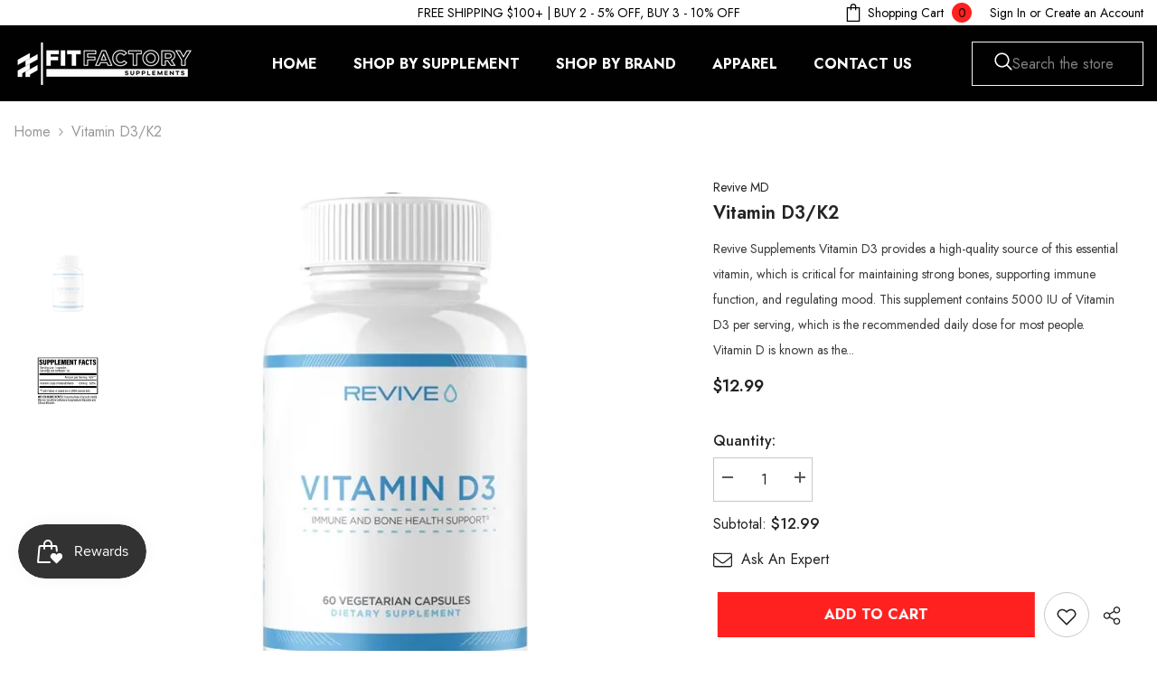

--- FILE ---
content_type: text/css
request_url: https://ffsupps.com/cdn/shop/t/2/assets/custom.css?v=154757710834804806601704701342
body_size: -661
content:
.sidebarBlock .facet-checkbox .count{
    margin-left: 5px;
}

body .halo-row.halo-slider.column-9:not(.slick-slider) .halo-item:nth-child(n+10) {
    display: block;
}

--- FILE ---
content_type: text/css
request_url: https://ffsupps.com/cdn/shop/t/2/assets/component-before-you-leave.css?v=4066697005081042531699970346
body_size: 90
content:
.before-you-leave-header{display:block;padding:15px 20px;text-align:center}.before-you-leave-header img{display:block;width:auto;margin:0 auto;height:auto}.before-you-leave-banner{position:relative}.before-you-leave-banner .image{display:block;position:relative;text-align:center}.before-you-leave-banner .image img{width:100%;height:100%;object-fit:cover;object-position:center}.before-you-leave-banner .image.no-image{min-height:400px;background-color:#80808080}.before-you-leave-banner .content{display:block;position:absolute;top:50%;left:0;bottom:auto;width:100%;padding:20px;text-align:center;z-index:2;transform:translateY(-50%);font-size:var(--font-body-size);font-weight:var(--font-weight-normal);line-height:var(--body-line-height);letter-spacing:var(--body-letter-spacing);color:var(--color-white)}.before-you-leave-banner .content .title{display:block;font-size:30px;font-weight:var(--font-weight-bold);line-height:var(--body-line-height);letter-spacing:var(--body-letter-spacing);color:var(--color-white);margin:0 0 12px}.before-you-leave-banner .content .desc1{display:block;font-size:var(--font-body-size);font-weight:var(--font-weight-bold);line-height:var(--body-line-height);letter-spacing:var(--body-letter-spacing);color:var(--color-white);margin:0 0 10px}.before-you-leave-banner .content .heading1{font-size:24px;font-weight:var(--font-weight-bold);line-height:var(--body-line-height);letter-spacing:var(--body-letter-spacing);color:var(--color-white);margin:0 0 10px;text-transform:uppercase}.before-you-leave-banner .content .desc2{font-size:var(--font-body-size);font-weight:var(--font-weight-normal);line-height:var(--body-line-height);letter-spacing:var(--body-letter-spacing);color:var(--color-white);margin:0 0 10px}.before-you-leave-banner .content .heading2{font-size:var(--font-body-size);font-weight:var(--font-weight-bold);line-height:var(--body-line-height);letter-spacing:var(--body-letter-spacing);color:var(--color-white);margin:0 0 13px;text-transform:uppercase}.before-you-leave-content-title{padding:18px 20px;border-bottom:1px solid #ebebeb;font-size:0;letter-spacing:0}.before-you-leave-content-title .title{display:inline-block;vertical-align:top;position:relative;padding:0 30px 0 0}.before-you-leave-content-title .text{font-size:var(--font-body-size);font-weight:var(--font-weight-normal);line-height:var(--body-line-height);letter-spacing:var(--body-letter-spacing);color:var(--color-text)}.before-you-leave-content-title .count{position:absolute;top:50%;right:0;min-width:24px;min-height:24px;text-align:center;border-radius:50%;z-index:2;font-size:calc(var(--font-body-size) - 3px);font-weight:var(--font-weight-normal);line-height:24px;transform:translateY(-50%);letter-spacing:var(--body-letter-spacing);background-color:var(--color-global);color:var(--color-white)}.before-you-leave-content-product{padding:20px 20px 10px}.before-you-leave-content-product .product{margin-bottom:33px}.before-you-leave-content-product .product .card{font-size:0}.before-you-leave-content-product .product .card-button{font-size:var(--font-body-size)}.before-you-leave-content-product .slick-arrow{bottom:-38px}.before-you-leave-back{width:100%;padding:30px 20px}.before-you-leave-content .card-swatch{text-align:left!important}.before-you-leave-content .product-item-custom .card-title{margin-bottom:10px}.before-you-leave-content .slick-dots{display:none!important}.before-you-leave-content .product-item-custom .card-information{top:0}body.before-you-leave-show{overflow-y:hidden}body.before-you-leave-show .background-overlay{opacity:1;pointer-events:all}body.before-you-leave-show .halo-leave-sidebar{transform:translateZ(0);opacity:1;visibility:visible}@media (max-width: 551px){.before-you-leave-content .product-item-custom .card-information{top:2px;padding:0 25px 0 20px}}@media (min-width: 321px){.before-you-leave-banner .image{min-height:400px}}@media (min-width: 768px){.before-you-leave-banner .content .desc1{margin-bottom:18px}.before-you-leave-banner .content .heading1{margin-bottom:25px}.before-you-leave-banner .content .desc2{margin-bottom:15px;padding-left:36px;padding-right:36px}}@media (min-width: 1025px){.before-you-leave-header{padding-left:30px;padding-right:30px}.before-you-leave-banner .content{padding:40px 30px 30px}.before-you-leave-content-title{padding-left:30px;padding-right:30px}.before-you-leave-content-product{padding-top:30px;padding-left:30px;padding-right:30px}.before-you-leave-back{padding-left:30px;padding-right:30px}}
/*# sourceMappingURL=/cdn/shop/t/2/assets/component-before-you-leave.css.map?v=4066697005081042531699970346 */
